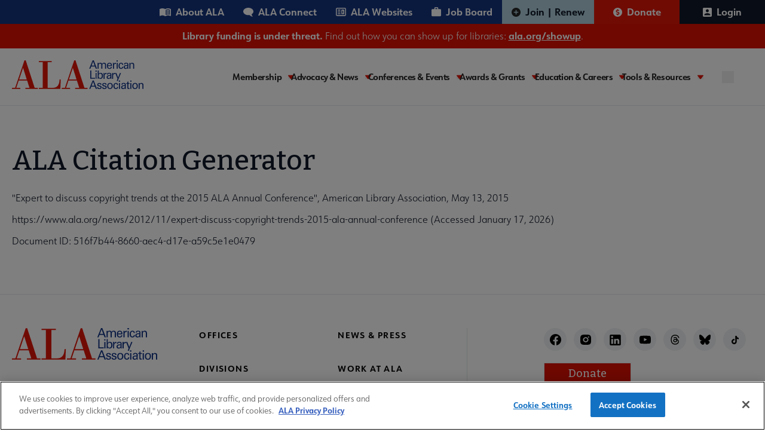

--- FILE ---
content_type: text/javascript
request_url: https://polo.feathr.co/v1/analytics/match/script.js?a_id=604267263e520ca59416d0a9&pk=feathr
body_size: -281
content:
(function (w) {
    
        
    if (typeof w.feathr === 'function') {
        w.feathr('integrate', 'ttd', '696bf4961b0f160002ec3109');
    }
        
        
    if (typeof w.feathr === 'function') {
        w.feathr('match', '696bf4961b0f160002ec3109');
    }
        
    
}(window));